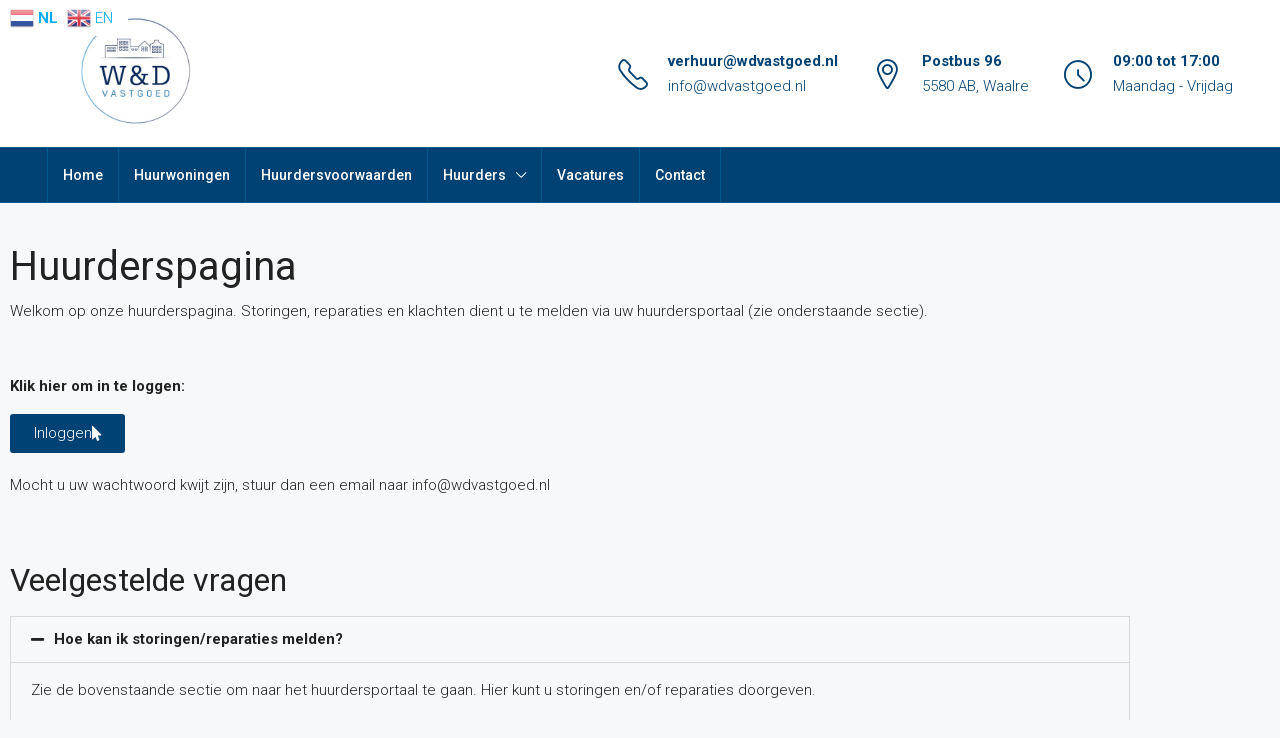

--- FILE ---
content_type: text/html; charset=UTF-8
request_url: https://wdvastgoed.nl/huurders/
body_size: 16271
content:
<!doctype html>
<html dir="ltr" lang="nl-NL" prefix="og: https://ogp.me/ns#">
<head>
	<meta charset="UTF-8" />
	<meta name="viewport" content="width=device-width, initial-scale=1.0" />
	<link rel="profile" href="https://gmpg.org/xfn/11" />
    <meta name="format-detection" content="telephone=no">
	<link media="all" href="https://wdvastgoed.nl/wp-content/cache/autoptimize/css/autoptimize_522ae7926f2b433d51845cf4611a06bc.css" rel="stylesheet"><title>Huurders - W&amp;D Vastgoed</title>
		
	
		<!-- All in One SEO 4.6.4 - aioseo.com -->
		<meta name="description" content="Huurderspagina Welkom op onze huurderspagina. Storingen, reparaties en klachten dient u te melden via uw huurdersportaal (zie onderstaande sectie). Klik hier om in te loggen: Inloggen Mocht u uw wachtwoord kwijt zijn, stuur dan een email naar info@wdvastgoed.nl Veelgestelde vragen Hoe kan ik storingen/reparaties melden? Zie de bovenstaande sectie om naar het huurdersportaal te gaan." />
		<meta name="robots" content="max-image-preview:large" />
		<link rel="canonical" href="https://wdvastgoed.nl/huurders/" />
		<meta name="generator" content="All in One SEO (AIOSEO) 4.6.4" />
		<meta property="og:locale" content="nl_NL" />
		<meta property="og:site_name" content="W&amp;D Vastgoed - Uw huurpartner in Noord-Brabant" />
		<meta property="og:type" content="article" />
		<meta property="og:title" content="Huurders - W&amp;D Vastgoed" />
		<meta property="og:description" content="Huurderspagina Welkom op onze huurderspagina. Storingen, reparaties en klachten dient u te melden via uw huurdersportaal (zie onderstaande sectie). Klik hier om in te loggen: Inloggen Mocht u uw wachtwoord kwijt zijn, stuur dan een email naar info@wdvastgoed.nl Veelgestelde vragen Hoe kan ik storingen/reparaties melden? Zie de bovenstaande sectie om naar het huurdersportaal te gaan." />
		<meta property="og:url" content="https://wdvastgoed.nl/huurders/" />
		<meta property="article:published_time" content="2024-10-01T19:24:55+00:00" />
		<meta property="article:modified_time" content="2024-11-15T10:10:52+00:00" />
		<meta name="twitter:card" content="summary_large_image" />
		<meta name="twitter:title" content="Huurders - W&amp;D Vastgoed" />
		<meta name="twitter:description" content="Huurderspagina Welkom op onze huurderspagina. Storingen, reparaties en klachten dient u te melden via uw huurdersportaal (zie onderstaande sectie). Klik hier om in te loggen: Inloggen Mocht u uw wachtwoord kwijt zijn, stuur dan een email naar info@wdvastgoed.nl Veelgestelde vragen Hoe kan ik storingen/reparaties melden? Zie de bovenstaande sectie om naar het huurdersportaal te gaan." />
		<script type="application/ld+json" class="aioseo-schema">
			{"@context":"https:\/\/schema.org","@graph":[{"@type":"BreadcrumbList","@id":"https:\/\/wdvastgoed.nl\/huurders\/#breadcrumblist","itemListElement":[{"@type":"ListItem","@id":"https:\/\/wdvastgoed.nl\/#listItem","position":1,"name":"Home","item":"https:\/\/wdvastgoed.nl\/","nextItem":"https:\/\/wdvastgoed.nl\/huurders\/#listItem"},{"@type":"ListItem","@id":"https:\/\/wdvastgoed.nl\/huurders\/#listItem","position":2,"name":"Huurders","previousItem":"https:\/\/wdvastgoed.nl\/#listItem"}]},{"@type":"Organization","@id":"https:\/\/wdvastgoed.nl\/#organization","name":"W&D Vastgoed","description":"Uw huurpartner in Noord-Brabant","url":"https:\/\/wdvastgoed.nl\/"},{"@type":"WebPage","@id":"https:\/\/wdvastgoed.nl\/huurders\/#webpage","url":"https:\/\/wdvastgoed.nl\/huurders\/","name":"Huurders - W&D Vastgoed","description":"Huurderspagina Welkom op onze huurderspagina. Storingen, reparaties en klachten dient u te melden via uw huurdersportaal (zie onderstaande sectie). Klik hier om in te loggen: Inloggen Mocht u uw wachtwoord kwijt zijn, stuur dan een email naar info@wdvastgoed.nl Veelgestelde vragen Hoe kan ik storingen\/reparaties melden? Zie de bovenstaande sectie om naar het huurdersportaal te gaan.","inLanguage":"nl-NL","isPartOf":{"@id":"https:\/\/wdvastgoed.nl\/#website"},"breadcrumb":{"@id":"https:\/\/wdvastgoed.nl\/huurders\/#breadcrumblist"},"datePublished":"2024-10-01T19:24:55+00:00","dateModified":"2024-11-15T10:10:52+00:00"},{"@type":"WebSite","@id":"https:\/\/wdvastgoed.nl\/#website","url":"https:\/\/wdvastgoed.nl\/","name":"W&D Vastgoed","description":"Uw huurpartner in Noord-Brabant","inLanguage":"nl-NL","publisher":{"@id":"https:\/\/wdvastgoed.nl\/#organization"}}]}
		</script>
		<!-- All in One SEO -->

<link rel='dns-prefetch' href='//fonts.googleapis.com' />
<link rel='preconnect' href='https://fonts.gstatic.com' crossorigin />
<link rel="alternate" type="application/rss+xml" title="W&amp;D Vastgoed &raquo; feed" href="https://wdvastgoed.nl/feed/" />
<link rel="alternate" type="application/rss+xml" title="W&amp;D Vastgoed &raquo; reacties feed" href="https://wdvastgoed.nl/comments/feed/" />
<link rel="alternate" title="oEmbed (JSON)" type="application/json+oembed" href="https://wdvastgoed.nl/wp-json/oembed/1.0/embed?url=https%3A%2F%2Fwdvastgoed.nl%2Fhuurders%2F" />
<link rel="alternate" title="oEmbed (XML)" type="text/xml+oembed" href="https://wdvastgoed.nl/wp-json/oembed/1.0/embed?url=https%3A%2F%2Fwdvastgoed.nl%2Fhuurders%2F&#038;format=xml" />
		<!-- This site uses the Google Analytics by MonsterInsights plugin v8.27.0 - Using Analytics tracking - https://www.monsterinsights.com/ -->
		<!-- Opmerking: MonsterInsights is momenteel niet geconfigureerd op deze site. De site eigenaar moet authenticeren met Google Analytics in de MonsterInsights instellingen scherm. -->
					<!-- No tracking code set -->
				<!-- / Google Analytics by MonsterInsights -->
		






<link rel='stylesheet' id='elementor-post-5-css' href='https://wdvastgoed.nl/wp-content/cache/autoptimize/css/autoptimize_single_cb360efa0e8203988bbbcb7bae553943.css?ver=1768284122' type='text/css' media='all' />



<link rel='stylesheet' id='elementor-post-17503-css' href='https://wdvastgoed.nl/wp-content/cache/autoptimize/css/autoptimize_single_b36007763878858e8c70972cb3832ae4.css?ver=1768286565' type='text/css' media='all' />












<link rel="preload" as="style" href="https://fonts.googleapis.com/css?family=Roboto:100,300,400,500,700,900,100italic,300italic,400italic,500italic,700italic,900italic&#038;display=swap&#038;ver=1767955931" /><link rel="stylesheet" href="https://fonts.googleapis.com/css?family=Roboto:100,300,400,500,700,900,100italic,300italic,400italic,500italic,700italic,900italic&#038;display=swap&#038;ver=1767955931" media="print" onload="this.media='all'"><noscript><link rel="stylesheet" href="https://fonts.googleapis.com/css?family=Roboto:100,300,400,500,700,900,100italic,300italic,400italic,500italic,700italic,900italic&#038;display=swap&#038;ver=1767955931" /></noscript><link rel='stylesheet' id='elementor-gf-roboto-css' href='https://fonts.googleapis.com/css?family=Roboto:100,100italic,200,200italic,300,300italic,400,400italic,500,500italic,600,600italic,700,700italic,800,800italic,900,900italic&#038;display=auto' type='text/css' media='all' />
<link rel='stylesheet' id='elementor-gf-robotoslab-css' href='https://fonts.googleapis.com/css?family=Roboto+Slab:100,100italic,200,200italic,300,300italic,400,400italic,500,500italic,600,600italic,700,700italic,800,800italic,900,900italic&#038;display=auto' type='text/css' media='all' />


<script type="text/javascript" id="houzez-maps-callback-js-after">
/* <![CDATA[ */
window.houzezMapCallback = function() { 
            if (window.jQuery) {
                jQuery(document).ready(function($) {
                    if (window.houzez && window.houzez.Maps) {
                        // Initialize Maps module
                        if ($("#houzez-properties-map").length > 0 || $("input[name=\"search_location\"]").length > 0) {
                            window.houzez.Maps.init();
                        }
                        // Initialize SinglePropertyMap
                        if ( ($("#houzez-single-listing-map").length > 0 || $("#houzez-single-listing-map-address").length > 0 || $("#houzez-single-listing-map-elementor").length > 0) && window.houzez.SinglePropertyMap) {
                            window.houzez.SinglePropertyMap.loadMapFromDOM();
                        }
                        // Initialize SingleAgentMap
                        if ($("#houzez-agent-sidebar-map").length > 0 && window.houzez.SingleAgentMap) {
                            window.houzez.SingleAgentMap.init();
                        }
                        // Initialize SinglePropertyOverviewMap
                        if ($("#houzez-overview-listing-map").length > 0 && window.houzez.SinglePropertyOverviewMap) {
                            window.houzez.SinglePropertyOverviewMap.init();
                        }
                    }
                });
            }
        };
//# sourceURL=houzez-maps-callback-js-after
/* ]]> */
</script>
<script type="text/javascript" src="https://wdvastgoed.nl/wp-includes/js/jquery/jquery.min.js?ver=3.7.1" id="jquery-core-js"></script>




<link rel="https://api.w.org/" href="https://wdvastgoed.nl/wp-json/" /><link rel="alternate" title="JSON" type="application/json" href="https://wdvastgoed.nl/wp-json/wp/v2/pages/17503" /><link rel="EditURI" type="application/rsd+xml" title="RSD" href="https://wdvastgoed.nl/xmlrpc.php?rsd" />
<meta name="generator" content="WordPress 6.9" />
<link rel='shortlink' href='https://wdvastgoed.nl/?p=17503' />
<meta name="generator" content="Redux 4.5.10" /><script async src="https://pagead2.googlesyndication.com/pagead/js/adsbygoogle.js?client=ca-pub-3808020484285585" crossorigin="anonymous"></script><script async src="https://pagead2.googlesyndication.com/pagead/js/adsbygoogle.js?client=ca-pub-3808020484285585" crossorigin="anonymous"></script><link rel="preconnect" href="https://fonts.googleapis.com">
<link rel="preconnect" href="https://fonts.gstatic.com/" crossorigin>
<meta name="generator" content="Powered by Slider Revolution 6.7.12 - responsive, Mobile-Friendly Slider Plugin for WordPress with comfortable drag and drop interface." />

        <script type="text/javascript">
            var jQueryMigrateHelperHasSentDowngrade = false;

			window.onerror = function( msg, url, line, col, error ) {
				// Break out early, do not processing if a downgrade reqeust was already sent.
				if ( jQueryMigrateHelperHasSentDowngrade ) {
					return true;
                }

				var xhr = new XMLHttpRequest();
				var nonce = '60a7305c94';
				var jQueryFunctions = [
					'andSelf',
					'browser',
					'live',
					'boxModel',
					'support.boxModel',
					'size',
					'swap',
					'clean',
					'sub',
                ];
				var match_pattern = /\)\.(.+?) is not a function/;
                var erroredFunction = msg.match( match_pattern );

                // If there was no matching functions, do not try to downgrade.
                if ( null === erroredFunction || typeof erroredFunction !== 'object' || typeof erroredFunction[1] === "undefined" || -1 === jQueryFunctions.indexOf( erroredFunction[1] ) ) {
                    return true;
                }

                // Set that we've now attempted a downgrade request.
                jQueryMigrateHelperHasSentDowngrade = true;

				xhr.open( 'POST', 'https://wdvastgoed.nl/wp-admin/admin-ajax.php' );
				xhr.setRequestHeader( 'Content-Type', 'application/x-www-form-urlencoded' );
				xhr.onload = function () {
					var response,
                        reload = false;

					if ( 200 === xhr.status ) {
                        try {
                        	response = JSON.parse( xhr.response );

                        	reload = response.data.reload;
                        } catch ( e ) {
                        	reload = false;
                        }
                    }

					// Automatically reload the page if a deprecation caused an automatic downgrade, ensure visitors get the best possible experience.
					if ( reload ) {
						location.reload();
                    }
				};

				xhr.send( encodeURI( 'action=jquery-migrate-downgrade-version&_wpnonce=' + nonce ) );

				// Suppress error alerts in older browsers
				return true;
			}
        </script>

				<script>
			( function() {
				window.onpageshow = function( event ) {
					// Defined window.wpforms means that a form exists on a page.
					// If so and back/forward button has been clicked,
					// force reload a page to prevent the submit button state stuck.
					if ( typeof window.wpforms !== 'undefined' && event.persisted ) {
						window.location.reload();
					}
				};
			}() );
		</script>
		<!-- Favicon --><link rel="shortcut icon" href="https://wdvastgoed.nl/wp-content/uploads/2021/11/wdfavicon2.jpg"><script async
    src="https://maps.googleapis.com/maps/api/js?key=AIzaSyC5iSM3g6-ti2hNtANDJcxwL5gN3I3gZAE&callback=initMap">
</script><meta name="generator" content="Elementor 3.34.1; features: additional_custom_breakpoints; settings: css_print_method-external, google_font-enabled, font_display-auto">
			
			
</head>

<body data-rsssl=1 class="wp-singular page-template page-template-template page-template-template-homepage page-template-templatetemplate-homepage-php page page-id-17503 wp-theme-houzez wp-child-theme-houzez-child houzez-theme houzez-footer-position transparent-no houzez-header-none elementor-default elementor-kit-5 elementor-page elementor-page-17503">


<main id="main-wrap" class="main-wrap main-wrap-js" role="main">

	
<header class="header-main-wrap " role="banner">
    <div class="header-desktop header-v2">
    <div class="header-top">
        <div class="container">
            <div class="header-inner-wrap">
                <div class="navbar d-flex align-items-center">
                    

	<div class="logo logo-desktop">
		<a href="https://wdvastgoed.nl/">
							<img src="https://wdvastgoed.nl/wp-content/uploads/2021/11/logo-WD-Vastgoed-met-dikkere-rand500x400.jpg" height="140" width="180" alt="logo">
					</a>
	</div>
                    
<div class="header-contact-wrap navbar-expand-lg d-flex align-items-center justify-content-between">
	
	
				<!-- Phone and Email Contact Information -->
		<div class="header-contact header-contact-1 d-flex align-items-center flex-fill">
			<div class="header-contact-left">
				<i class="houzez-icon icon-phone ms-1"></i>
			</div><!-- header-contact-left -->
			<div class="header-contact-right">
								<div>
					<a href="tel://verhuur@wdvastgoed.nl">verhuur@wdvastgoed.nl</a>
				</div>
												<div>
					<a href="mailto:info@wdvastgoed.nl">info@wdvastgoed.nl</a>
				</div>
							</div><!-- .header-contact-right -->
		</div><!-- .header-contact -->
		
				<!-- Address Information -->
		<div class="header-contact header-contact-2 d-flex align-items-center flex-fill">
			<div class="header-contact-left">
				<i class="houzez-icon icon-pin ms-1"></i>
			</div><!-- header-contact-left -->
			<div class="header-contact-right">
								<div>
					Postbus 96				</div>
												<div>
					5580 AB, Waalre				</div>
							</div><!-- .header-contact-right -->
		</div><!-- .header-contact -->
		
				<!-- Business Hours Information -->
		<div class="header-contact header-contact-3 d-flex align-items-center flex-fill">
			<div class="header-contact-left">
				<i class="houzez-icon icon-time-clock-circle ms-1"></i>
			</div><!-- header-contact-left -->
			<div class="header-contact-right">
								<div>
					09:00 tot 17:00				</div>
												<div>
					Maandag - Vrijdag				</div>
							</div><!-- .header-contact-right -->
		</div><!-- .header-contact -->
		
	
	<!-- Social Icons -->
	<div class="header-contact header-contact-4 d-flex align-items-center">
			</div><!-- .header-contact -->
</div><!-- .header-contact-wrap -->


                </div><!-- navbar -->
            </div>
        </div>
    </div><!-- .header-top -->
    <div id="header-section" class="header-bottom" data-sticky="0">
        <div class="container">
            <div class="header-inner-wrap">
                <div class="navbar d-flex flex-row align-items-center h-100">
                    <nav class="main-nav navbar-expand-lg flex-grow-1 on-hover-menu with-angle-icon h-100" role="navigation" aria-label="Main Navigation">
                        <ul id="main-nav" class="navbar-nav h-100 "><li id="menu-item-17410" class="menu-item menu-item-type-post_type menu-item-object-page menu-item-home nav-item menu-item-17410 menu-item-design-"><a  class="nav-link " href="https://wdvastgoed.nl/">Home</a> </li>
<li id="menu-item-72" class="menu-item menu-item-type-post_type menu-item-object-page nav-item menu-item-72 menu-item-design-"><a  class="nav-link " href="https://wdvastgoed.nl/huurwoningen/">Huurwoningen</a> </li>
<li id="menu-item-17666" class="menu-item menu-item-type-post_type menu-item-object-page nav-item menu-item-17666 menu-item-design-"><a  class="nav-link " href="https://wdvastgoed.nl/huurdersvoorwaarden/">Huurdersvoorwaarden</a> </li>
<li id="menu-item-17412" class="menu-item menu-item-type-custom menu-item-object-custom current-menu-item current-menu-ancestor current-menu-parent menu-item-has-children nav-item menu-item-17412 menu-item-design- dropdown"><a  class="nav-link dropdown-toggle" href="/huurders">Huurders</a> 
<ul class="dropdown-menu">
	<li id="menu-item-17411" class="menu-item menu-item-type-custom menu-item-object-custom current-menu-item nav-item menu-item-17411"><a  class="dropdown-item " href="/huurders#huurdersportaal">Huurdersportaal</a> </li>
	<li id="menu-item-17668" class="menu-item menu-item-type-custom menu-item-object-custom current-menu-item nav-item menu-item-17668"><a  class="dropdown-item " href="/huurders#veelgestelde-vragen">Veelgestelde vragen</a> </li>
	<li id="menu-item-17667" class="menu-item menu-item-type-post_type menu-item-object-page nav-item menu-item-17667"><a  class="dropdown-item " href="https://wdvastgoed.nl/huurdersreglement/">Huurdersreglement</a> </li>
</ul>
</li>
<li id="menu-item-18475" class="menu-item menu-item-type-post_type menu-item-object-page nav-item menu-item-18475 menu-item-design-"><a  class="nav-link " href="https://wdvastgoed.nl/vacatures/">Vacatures</a> </li>
<li id="menu-item-16944" class="menu-item menu-item-type-post_type menu-item-object-page nav-item menu-item-16944 menu-item-design-"><a  class="nav-link " href="https://wdvastgoed.nl/contact/">Contact</a> </li>
</ul>	                    </nav><!-- main-nav -->
                    
<div class="login-register on-hover-menu">
	<ul class="login-register-nav dropdown d-flex align-items-center" role="menubar">

				
			</ul>
</div>                </div><!-- navbar -->
            </div>
        </div>
    </div><!-- .header-bottom -->
</div><!-- .header-v2 -->

<div class="header-v2 header-v2-mobile">
    
<div class="header-contact-wrap navbar-expand-lg d-flex align-items-center justify-content-between">
	
	
				<!-- Phone and Email Contact Information -->
		<div class="header-contact header-contact-1 d-flex align-items-center flex-fill">
			<div class="header-contact-left">
				<i class="houzez-icon icon-phone ms-1"></i>
			</div><!-- header-contact-left -->
			<div class="header-contact-right">
								<div>
					<a href="tel://verhuur@wdvastgoed.nl">verhuur@wdvastgoed.nl</a>
				</div>
												<div>
					<a href="mailto:info@wdvastgoed.nl">info@wdvastgoed.nl</a>
				</div>
							</div><!-- .header-contact-right -->
		</div><!-- .header-contact -->
		
				<!-- Address Information -->
		<div class="header-contact header-contact-2 d-flex align-items-center flex-fill">
			<div class="header-contact-left">
				<i class="houzez-icon icon-pin ms-1"></i>
			</div><!-- header-contact-left -->
			<div class="header-contact-right">
								<div>
					Postbus 96				</div>
												<div>
					5580 AB, Waalre				</div>
							</div><!-- .header-contact-right -->
		</div><!-- .header-contact -->
		
				<!-- Business Hours Information -->
		<div class="header-contact header-contact-3 d-flex align-items-center flex-fill">
			<div class="header-contact-left">
				<i class="houzez-icon icon-time-clock-circle ms-1"></i>
			</div><!-- header-contact-left -->
			<div class="header-contact-right">
								<div>
					09:00 tot 17:00				</div>
												<div>
					Maandag - Vrijdag				</div>
							</div><!-- .header-contact-right -->
		</div><!-- .header-contact -->
		
	
	<!-- Social Icons -->
	<div class="header-contact header-contact-4 d-flex align-items-center">
			</div><!-- .header-contact -->
</div><!-- .header-contact-wrap -->


    
</div><!-- header-v2-mobile --><div id="header-mobile" class="header-mobile d-flex align-items-center" data-sticky="0">
	<div class="header-mobile-left">
		<button class="btn toggle-button-left" data-bs-toggle="offcanvas" data-bs-target="#hz-offcanvas-mobile-menu" aria-controls="hz-offcanvas-mobile-menu">
			<i class="houzez-icon icon-navigation-menu"></i>
		</button><!-- toggle-button-left -->	
	</div><!-- .header-mobile-left -->
	<div class="header-mobile-center flex-grow-1">
		<div class="logo logo-mobile">
	<a href="https://wdvastgoed.nl/">
	    	       <img src="https://wdvastgoed.nl/wp-content/uploads/2021/12/logo-WD-Vastgoed-met-dikkere-rand-wit-cirkel-1.png" height="130" width="150" alt="Mobile logo">
	    	</a>
</div>	</div>
	<div class="header-mobile-right">
			</div><!-- .header-mobile-right -->
</div><!-- header-mobile --></header><!-- .header-main-wrap -->
<nav class="nav-mobile" role="navigation">
	<div class="main-nav navbar" id="nav-mobile">
		<div class="offcanvas offcanvas-start offcanvas-mobile-menu" tabindex="-1" id="hz-offcanvas-mobile-menu" aria-labelledby="hz-offcanvas-mobile-menu-label">
			<div class="offcanvas-header">
				<div class="offcanvas-title fs-6" id="hz-offcanvas-mobile-menu-label">Menu</div>
				<button type="button" class="btn-close" data-bs-dismiss="offcanvas">
				<i class="houzez-icon icon-close"></i>
				</button>
			</div>
			<div class="offcanvas-mobile-menu-body">
				<ul id="mobile-main-nav" class="navbar-nav mobile-navbar-nav"><li  class="nav-item menu-item menu-item-type-post_type menu-item-object-page menu-item-home "><a  class="nav-link " href="https://wdvastgoed.nl/">Home</a> </li>
<li  class="nav-item menu-item menu-item-type-post_type menu-item-object-page "><a  class="nav-link " href="https://wdvastgoed.nl/huurwoningen/">Huurwoningen</a> </li>
<li  class="nav-item menu-item menu-item-type-post_type menu-item-object-page "><a  class="nav-link " href="https://wdvastgoed.nl/huurdersvoorwaarden/">Huurdersvoorwaarden</a> </li>
<li  class="nav-item menu-item menu-item-type-custom menu-item-object-custom current-menu-item current-menu-ancestor current-menu-parent menu-item-has-children dropdown"><a  class="nav-link " href="/huurders">Huurders</a> <span class="nav-mobile-trigger dropdown-toggle" data-bs-toggle="dropdown" data-bs-auto-close="outside">
                <i class="houzez-icon arrow-down-1"></i>
            </span>
<ul class="dropdown-menu">
<li  class="nav-item menu-item menu-item-type-custom menu-item-object-custom current-menu-item "><a  class="dropdown-item " href="/huurders#huurdersportaal">Huurdersportaal</a> </li>
<li  class="nav-item menu-item menu-item-type-custom menu-item-object-custom current-menu-item "><a  class="dropdown-item " href="/huurders#veelgestelde-vragen">Veelgestelde vragen</a> </li>
<li  class="nav-item menu-item menu-item-type-post_type menu-item-object-page "><a  class="dropdown-item " href="https://wdvastgoed.nl/huurdersreglement/">Huurdersreglement</a> </li>
</ul>
</li>
<li  class="nav-item menu-item menu-item-type-post_type menu-item-object-page "><a  class="nav-link " href="https://wdvastgoed.nl/vacatures/">Vacatures</a> </li>
<li  class="nav-item menu-item menu-item-type-post_type menu-item-object-page "><a  class="nav-link " href="https://wdvastgoed.nl/contact/">Contact</a> </li>
</ul>	
							</div>
		</div>
	</div><!-- main-nav -->
	
<div class="offcanvas offcanvas-end offcanvas-login-register" tabindex="-1" id="hz-offcanvas-login-register" aria-labelledby="hz-offcanvas-login-register-label">
    <div class="offcanvas-header">
        <div class="offcanvas-title fs-6" id="hz-offcanvas-login-register-label">Account</div>
        <button type="button" class="btn-close" data-bs-dismiss="offcanvas">
            <i class="houzez-icon icon-close"></i>
        </button>
    </div>
    <nav class="navi-login-register" id="navi-user">
        
        
            </nav><!-- End of mobile navigation wrapper -->
</div>





    
</nav><!-- nav-mobile -->
<section class="content-wrap">
    		<div data-elementor-type="wp-page" data-elementor-id="17503" class="elementor elementor-17503">
						<section class="elementor-section elementor-top-section elementor-element elementor-element-88e51a3 elementor-section-boxed elementor-section-height-default elementor-section-height-default" data-id="88e51a3" data-element_type="section">
						<div class="elementor-container elementor-column-gap-default">
					<div class="elementor-column elementor-col-100 elementor-top-column elementor-element elementor-element-d96cb4f" data-id="d96cb4f" data-element_type="column">
			<div class="elementor-widget-wrap elementor-element-populated">
						<div class="elementor-element elementor-element-3de5c0d elementor-widget elementor-widget-text-editor" data-id="3de5c0d" data-element_type="widget" data-widget_type="text-editor.default">
				<div class="elementor-widget-container">
									<header class="entry-header"></header><h1>Huurderspagina</h1><div class="entry-content"><div class="projecten-menu">Welkom op onze huurderspagina. Storingen, reparaties en klachten dient u te melden via uw huurdersportaal (zie onderstaande sectie). </div></div>								</div>
				</div>
				<div class="elementor-element elementor-element-1b4c82a elementor-widget elementor-widget-spacer" data-id="1b4c82a" data-element_type="widget" data-widget_type="spacer.default">
				<div class="elementor-widget-container">
							<div class="elementor-spacer">
			<div class="elementor-spacer-inner"></div>
		</div>
						</div>
				</div>
					</div>
		</div>
					</div>
		</section>
				<section class="elementor-section elementor-top-section elementor-element elementor-element-e9a84ea elementor-section-boxed elementor-section-height-default elementor-section-height-default" data-id="e9a84ea" data-element_type="section" id="huurdersportaal">
						<div class="elementor-container elementor-column-gap-default">
					<div class="elementor-column elementor-col-100 elementor-top-column elementor-element elementor-element-e230946" data-id="e230946" data-element_type="column">
			<div class="elementor-widget-wrap elementor-element-populated">
						<div class="elementor-element elementor-element-21e7f59 elementor-widget elementor-widget-text-editor" data-id="21e7f59" data-element_type="widget" data-widget_type="text-editor.default">
				<div class="elementor-widget-container">
									<p><strong>Klik hier om in te loggen:</strong></p>								</div>
				</div>
				<div class="elementor-element elementor-element-e920fe9 elementor-widget elementor-widget-button" data-id="e920fe9" data-element_type="widget" data-widget_type="button.default">
				<div class="elementor-widget-container">
									<div class="elementor-button-wrapper">
					<a class="elementor-button elementor-button-link elementor-size-sm" href="http://wdvastgoed.bloxs.com">
						<span class="elementor-button-content-wrapper">
						<span class="elementor-button-icon">
				<i aria-hidden="true" class="fas fa-mouse-pointer"></i>			</span>
									<span class="elementor-button-text">Inloggen</span>
					</span>
					</a>
				</div>
								</div>
				</div>
				<div class="elementor-element elementor-element-ed11c3a elementor-widget elementor-widget-text-editor" data-id="ed11c3a" data-element_type="widget" data-widget_type="text-editor.default">
				<div class="elementor-widget-container">
									<p>Mocht u uw wachtwoord kwijt zijn, stuur dan een email naar info@wdvastgoed.nl</p>								</div>
				</div>
					</div>
		</div>
					</div>
		</section>
				<section class="elementor-section elementor-top-section elementor-element elementor-element-1a1809f elementor-section-boxed elementor-section-height-default elementor-section-height-default" data-id="1a1809f" data-element_type="section" id="veelgestelde-vragen">
						<div class="elementor-container elementor-column-gap-default">
					<div class="elementor-column elementor-col-100 elementor-top-column elementor-element elementor-element-da2ae5f" data-id="da2ae5f" data-element_type="column">
			<div class="elementor-widget-wrap elementor-element-populated">
						<div class="elementor-element elementor-element-ee2fecc elementor-widget elementor-widget-spacer" data-id="ee2fecc" data-element_type="widget" data-widget_type="spacer.default">
				<div class="elementor-widget-container">
							<div class="elementor-spacer">
			<div class="elementor-spacer-inner"></div>
		</div>
						</div>
				</div>
				<div class="elementor-element elementor-element-cbdb514 elementor-widget elementor-widget-heading" data-id="cbdb514" data-element_type="widget" data-widget_type="heading.default">
				<div class="elementor-widget-container">
					<h2 class="elementor-heading-title elementor-size-default">Veelgestelde vragen</h2>				</div>
				</div>
				<div class="elementor-element elementor-element-f8bdaa7 elementor-widget elementor-widget-accordion" data-id="f8bdaa7" data-element_type="widget" data-widget_type="accordion.default">
				<div class="elementor-widget-container">
							<div class="elementor-accordion">
							<div class="elementor-accordion-item">
					<div id="elementor-tab-title-2601" class="elementor-tab-title" data-tab="1" role="button" aria-controls="elementor-tab-content-2601" aria-expanded="false">
													<span class="elementor-accordion-icon elementor-accordion-icon-left" aria-hidden="true">
															<span class="elementor-accordion-icon-closed"><i class="fas fa-plus"></i></span>
								<span class="elementor-accordion-icon-opened"><i class="fas fa-minus"></i></span>
														</span>
												<a class="elementor-accordion-title" tabindex="0">Hoe kan ik storingen/reparaties melden?</a>
					</div>
					<div id="elementor-tab-content-2601" class="elementor-tab-content elementor-clearfix" data-tab="1" role="region" aria-labelledby="elementor-tab-title-2601"><p>Zie de bovenstaande sectie om naar het huurdersportaal te gaan. Hier kunt u storingen en/of reparaties doorgeven.</p></div>
				</div>
							<div class="elementor-accordion-item">
					<div id="elementor-tab-title-2602" class="elementor-tab-title" data-tab="2" role="button" aria-controls="elementor-tab-content-2602" aria-expanded="false">
													<span class="elementor-accordion-icon elementor-accordion-icon-left" aria-hidden="true">
															<span class="elementor-accordion-icon-closed"><i class="fas fa-plus"></i></span>
								<span class="elementor-accordion-icon-opened"><i class="fas fa-minus"></i></span>
														</span>
												<a class="elementor-accordion-title" tabindex="0">Hoe wijzig ik mijn persoonlijke gegevens? </a>
					</div>
					<div id="elementor-tab-content-2602" class="elementor-tab-content elementor-clearfix" data-tab="2" role="region" aria-labelledby="elementor-tab-title-2602"><p>U kunt hiervoor een melding aanmaken via het huurdersportaal en kiezen voor &#8220;administratief&#8221;.</p></div>
				</div>
							<div class="elementor-accordion-item">
					<div id="elementor-tab-title-2603" class="elementor-tab-title" data-tab="3" role="button" aria-controls="elementor-tab-content-2603" aria-expanded="false">
													<span class="elementor-accordion-icon elementor-accordion-icon-left" aria-hidden="true">
															<span class="elementor-accordion-icon-closed"><i class="fas fa-plus"></i></span>
								<span class="elementor-accordion-icon-opened"><i class="fas fa-minus"></i></span>
														</span>
												<a class="elementor-accordion-title" tabindex="0">Ik ontvang een factuur van Brabant water / factuur zuiveringsheffing, wat nu?</a>
					</div>
					<div id="elementor-tab-content-2603" class="elementor-tab-content elementor-clearfix" data-tab="3" role="region" aria-labelledby="elementor-tab-title-2603"><p>Alle kosten, belastingen en heffingen die samenhangen met het feitelijk gebruik van het gehuurde komen voor rekening van huurder. Dit betreft onder meer de rioolrechten, afvalstoffenheffingen en waterschapslasten. Indien u een voorschot betaald voor gas, water en elektra is dit enkel voor het verbruik van water. De Waterschapslasten betaald u rechtstreeks aan Brabant Water.</p></div>
				</div>
							<div class="elementor-accordion-item">
					<div id="elementor-tab-title-2604" class="elementor-tab-title" data-tab="4" role="button" aria-controls="elementor-tab-content-2604" aria-expanded="false">
													<span class="elementor-accordion-icon elementor-accordion-icon-left" aria-hidden="true">
															<span class="elementor-accordion-icon-closed"><i class="fas fa-plus"></i></span>
								<span class="elementor-accordion-icon-opened"><i class="fas fa-minus"></i></span>
														</span>
												<a class="elementor-accordion-title" tabindex="0">Ik ontvang een factuur Gemeentelijke belastingen, wat nu?</a>
					</div>
					<div id="elementor-tab-content-2604" class="elementor-tab-content elementor-clearfix" data-tab="4" role="region" aria-labelledby="elementor-tab-title-2604"><p>Alle kosten, belastingen en heffingen die samenhangen met het feitelijk gebruik van het gehuurde komen voor rekening van huurder. Dit betreft onder meer de rioolrechten, afvalstoffenheffingen en waterschapslasten. U dient deze factuur rechtstreeks te betalen aan de Gemeente.</p></div>
				</div>
							<div class="elementor-accordion-item">
					<div id="elementor-tab-title-2605" class="elementor-tab-title" data-tab="5" role="button" aria-controls="elementor-tab-content-2605" aria-expanded="false">
													<span class="elementor-accordion-icon elementor-accordion-icon-left" aria-hidden="true">
															<span class="elementor-accordion-icon-closed"><i class="fas fa-plus"></i></span>
								<span class="elementor-accordion-icon-opened"><i class="fas fa-minus"></i></span>
														</span>
												<a class="elementor-accordion-title" tabindex="0">Hoe en wat afval?</a>
					</div>
					<div id="elementor-tab-content-2605" class="elementor-tab-content elementor-clearfix" data-tab="5" role="region" aria-labelledby="elementor-tab-title-2605"><p>Gooi uw vuilnis direct in de daarvoor bestemde vuilcontainer. Laat het niet in de algemene ruimte staan. Het is belangrijk afval goed te scheiden en papier goed klein te maken, zodat er voldoende ruimte in de container is.</p>
<p>Grof vuil dient u zelf weg te brengen naar de Milieustraat.</p>
<p>Wij vinden het belangrijk om zo goed mogelijk bij te dragen aan de duurzame mogelijkheden die elke gemeente biedt ten opzichte van afvalverweking / recycling . Raadpleeg de website van uw gemeente om de mogelijkheden voor u te bekijken, zodat u hierbij ook uw verantwoordelijkheid in kan nemen. </p>
<p>Via onderstaande link kunt u uw afvalkalender downloaden.</p>
<p><a href="https://www.mijnafvalwijzer.nl/">https://www.mijnafvalwijzer.nl/</a></p></div>
				</div>
							<div class="elementor-accordion-item">
					<div id="elementor-tab-title-2606" class="elementor-tab-title" data-tab="6" role="button" aria-controls="elementor-tab-content-2606" aria-expanded="false">
													<span class="elementor-accordion-icon elementor-accordion-icon-left" aria-hidden="true">
															<span class="elementor-accordion-icon-closed"><i class="fas fa-plus"></i></span>
								<span class="elementor-accordion-icon-opened"><i class="fas fa-minus"></i></span>
														</span>
												<a class="elementor-accordion-title" tabindex="0">Hoe moet ik mijn huurwoning opzeggen?</a>
					</div>
					<div id="elementor-tab-content-2606" class="elementor-tab-content elementor-clearfix" data-tab="6" role="region" aria-labelledby="elementor-tab-title-2606"><p>U kunt uw huurwoning opzeggen doormiddel van een melding in uw huurdersportaal. Kies hierbij de categorie &#8216;beëindiging huurovereenkomst.&#8217; Het opzegtermijn staat vermeld in uw huurovereenkomst. Deze vindt u in uw huurdersportaal onder de tabblad &#8216;uw informatie.&#8217;</p></div>
				</div>
							<div class="elementor-accordion-item">
					<div id="elementor-tab-title-2607" class="elementor-tab-title" data-tab="7" role="button" aria-controls="elementor-tab-content-2607" aria-expanded="false">
													<span class="elementor-accordion-icon elementor-accordion-icon-left" aria-hidden="true">
															<span class="elementor-accordion-icon-closed"><i class="fas fa-plus"></i></span>
								<span class="elementor-accordion-icon-opened"><i class="fas fa-minus"></i></span>
														</span>
												<a class="elementor-accordion-title" tabindex="0">Mag ik zelf een nieuwe huurder aandragen voor mijn huurwoning?</a>
					</div>
					<div id="elementor-tab-content-2607" class="elementor-tab-content elementor-clearfix" data-tab="7" role="region" aria-labelledby="elementor-tab-title-2607"><p>Het is mogelijk om zelf een nieuwe huurder aan te dragen als u uw huurwoning gaat verlaten. Geïnteresseerden in de woning mogen een email sturen naar verhuur@wdvastgoed.nl, met daarin een motivatie en de volgende documenten:</p>
<ul>
<li> Kopie ID kaart</li>
<li> Kopie arbeidsovereenkomst</li>
<li> 3 recente loonstroken</li>
</ul>
<p>Er kan dan beoordeeld worden of zij een geschikte kandidaat zijn voor de woning. Voor meer informatie over de toewijzingscriteria verwijzen wij u door naar het tabblad &#8216;huurdersvoorwaarden&#8217; bovenaan de pagina. Wij kunnen geen garantie bieden dat de kandidaat die is aangedragen de woning kan gaan huren.</p></div>
				</div>
							<div class="elementor-accordion-item">
					<div id="elementor-tab-title-2608" class="elementor-tab-title" data-tab="8" role="button" aria-controls="elementor-tab-content-2608" aria-expanded="false">
													<span class="elementor-accordion-icon elementor-accordion-icon-left" aria-hidden="true">
															<span class="elementor-accordion-icon-closed"><i class="fas fa-plus"></i></span>
								<span class="elementor-accordion-icon-opened"><i class="fas fa-minus"></i></span>
														</span>
												<a class="elementor-accordion-title" tabindex="0">Aan welke voorwaarden moet ik voldoen om een woning te kunnen huren? </a>
					</div>
					<div id="elementor-tab-content-2608" class="elementor-tab-content elementor-clearfix" data-tab="8" role="region" aria-labelledby="elementor-tab-title-2608"><p>Voor alle informatie over de toewijzingscriteria voor het huren van een woning verwijzen wij u door naar het tabblad &#8216;huurdersvoorwaarden&#8217; bovenaan deze pagina. </p></div>
				</div>
							<div class="elementor-accordion-item">
					<div id="elementor-tab-title-2609" class="elementor-tab-title" data-tab="9" role="button" aria-controls="elementor-tab-content-2609" aria-expanded="false">
													<span class="elementor-accordion-icon elementor-accordion-icon-left" aria-hidden="true">
															<span class="elementor-accordion-icon-closed"><i class="fas fa-plus"></i></span>
								<span class="elementor-accordion-icon-opened"><i class="fas fa-minus"></i></span>
														</span>
												<a class="elementor-accordion-title" tabindex="0">Ik wil gaan samenwonen?</a>
					</div>
					<div id="elementor-tab-content-2609" class="elementor-tab-content elementor-clearfix" data-tab="9" role="region" aria-labelledby="elementor-tab-title-2609"><p>Denkt u erover na om samen te gaan wonen? U kunt ons een bericht sturen via een melding in uw huurdersportaal om de mogelijkheden met ons te bespreken. </p></div>
				</div>
							<div class="elementor-accordion-item">
					<div id="elementor-tab-title-26010" class="elementor-tab-title" data-tab="10" role="button" aria-controls="elementor-tab-content-26010" aria-expanded="false">
													<span class="elementor-accordion-icon elementor-accordion-icon-left" aria-hidden="true">
															<span class="elementor-accordion-icon-closed"><i class="fas fa-plus"></i></span>
								<span class="elementor-accordion-icon-opened"><i class="fas fa-minus"></i></span>
														</span>
												<a class="elementor-accordion-title" tabindex="0">Zijn huisdieren toegestaan?</a>
					</div>
					<div id="elementor-tab-content-26010" class="elementor-tab-content elementor-clearfix" data-tab="10" role="region" aria-labelledby="elementor-tab-title-26010"><p>Honden / katten en anderen (huis)dieren zijn niet toegestaan in de huurwoningen. </p></div>
				</div>
							<div class="elementor-accordion-item">
					<div id="elementor-tab-title-26011" class="elementor-tab-title" data-tab="11" role="button" aria-controls="elementor-tab-content-26011" aria-expanded="false">
													<span class="elementor-accordion-icon elementor-accordion-icon-left" aria-hidden="true">
															<span class="elementor-accordion-icon-closed"><i class="fas fa-plus"></i></span>
								<span class="elementor-accordion-icon-opened"><i class="fas fa-minus"></i></span>
														</span>
												<a class="elementor-accordion-title" tabindex="0">Hoe vraag ik een verhuurdersverklaring aan?</a>
					</div>
					<div id="elementor-tab-content-26011" class="elementor-tab-content elementor-clearfix" data-tab="11" role="region" aria-labelledby="elementor-tab-title-26011"><p>U kunt een huurdersverklaring aanvragen via een bericht in uw huurdersportaal. Kies hierbij voor de categorie &#8216;verhuurdersverklaring&#8217;.</p></div>
				</div>
							<div class="elementor-accordion-item">
					<div id="elementor-tab-title-26012" class="elementor-tab-title" data-tab="12" role="button" aria-controls="elementor-tab-content-26012" aria-expanded="false">
													<span class="elementor-accordion-icon elementor-accordion-icon-left" aria-hidden="true">
															<span class="elementor-accordion-icon-closed"><i class="fas fa-plus"></i></span>
								<span class="elementor-accordion-icon-opened"><i class="fas fa-minus"></i></span>
														</span>
												<a class="elementor-accordion-title" tabindex="0">Compensatie energiekosten</a>
					</div>
					<div id="elementor-tab-content-26012" class="elementor-tab-content elementor-clearfix" data-tab="12" role="region" aria-labelledby="elementor-tab-title-26012"><p><span style="font-family: Arial, sans-serif; font-size: 10.5pt;">De compensatie energiekosten voor blokaansluiting is waar van toepassing uitbetaald aan de desbetreffende huurders.&nbsp;</span></p>
<p><span style="font-size: 10.5pt; font-family: 'Arial',sans-serif; mso-fareast-font-family: Calibri; mso-fareast-theme-font: minor-latin; mso-ansi-language: NL; mso-fareast-language: NL; mso-bidi-language: AR-SA;"> <!-- [if !supportLineBreakNewLine]--><br><!--[endif]--></span></p></div>
				</div>
								</div>
						</div>
				</div>
					</div>
		</div>
					</div>
		</section>
				</div>
		</section>

</main><!-- .main-wrap start in header.php-->

<footer class="footer-wrap footer-wrap-v1">
	<div class="footer-top-wrap">
	<div class="container">
		<div class="row">
			<div class="col-lg-3 col-md-6 mb-4 mb-lg-0"><div id="houzez_contact-1" class="footer-widget widget widget-wrap mb-4 p-4 widget-contact-us"><div class="widget-header"><h3 class="widget-title mb-4">Contactgegevens</h3></div>
			<div class="widget-body">
				<div class="widget-content">
					<p>Postbus 96, 5580 AB, Waalre<br>
040 80 800 54<br>
<span class="notranslate">Verhuur@wdvastgoed.nl</span></p>
					<ul class="list-unstyled contact-list d-flex flex-column gap-2" role="list">
						
	                    
						
	                    					</ul>
				</div><!-- widget-content -->

				
			</div><!-- widget-body -->
         
	    </div></div><div class="col-lg-3 col-md-6 mb-4 mb-lg-0"><div id="text-2" class="footer-widget widget widget-wrap mb-4 p-4 widget_text"><div class="widget-header"><h3 class="widget-title mb-4">Waar verhuren wij?</h3></div>			<div class="textwidget"><ul>
<li><a href="https://wdvastgoed.nl/eindhoven/">Eindhoven</a></li>
<li><a href="https://wdvastgoed.nl/tilburg/">Tilburg</a></li>
<li><a href="https://wdvastgoed.nl/waalwijk/">Waalwijk</a></li>
<li><a href="https://wdvastgoed.nl/roosendaal/">Roosendaal</a></li>
</ul>
</div>
		</div></div><div class="col-lg-6 col-md-12">      <div id="mailpoet_form-2" class="footer-widget widget widget-wrap mb-4 p-4 widget_mailpoet_form">
  
      <div class="widget-header"><h3 class="widget-title mb-4">Nieuwsbrief</h3></div>
  
  <div class="
    mailpoet_form_popup_overlay
      "></div>
  <div
    id="mailpoet_form_1"
    class="
      mailpoet_form
      mailpoet_form_widget
      mailpoet_form_position_
      mailpoet_form_animation_
    "
      >

    

    <form
      target="_self"
      method="post"
      action="https://wdvastgoed.nl/wp-admin/admin-post.php?action=mailpoet_subscription_form"
      class="mailpoet_form mailpoet_form_form mailpoet_form_widget"
      novalidate
      data-delay=""
      data-exit-intent-enabled=""
      data-font-family=""
      data-cookie-expiration-time=""
    >
      <input type="hidden" name="data[form_id]" value="1" />
      <input type="hidden" name="token" value="8a007806e6" />
      <input type="hidden" name="api_version" value="v1" />
      <input type="hidden" name="endpoint" value="subscribers" />
      <input type="hidden" name="mailpoet_method" value="subscribe" />

      <label class="mailpoet_hp_email_label" style="display: none !important;">Laat dit veld leeg<input type="email" name="data[email]"/></label><div class='mailpoet_form_columns_container'><div class="mailpoet_form_columns mailpoet_paragraph mailpoet_stack_on_mobile"><div class="mailpoet_form_column"><div class="mailpoet_paragraph "><label for="form_first_name_1" class="mailpoet-screen-reader-text"  data-automation-id="form_first_name_label" >Voornaam <span class="mailpoet_required">*</span></label><input type="text" autocomplete="given-name" class="mailpoet_text" id="form_first_name_1" name="data[form_field_ZmRhZGFjODFlMDQ2X2ZpcnN0X25hbWU=]" title="Voornaam" value="" style="width:100%;box-sizing:border-box;padding:5px;margin: 0 auto 0 0;" data-automation-id="form_first_name"  placeholder="Voornaam *" data-parsley-names='[&quot;Geef een geldige naam op.&quot;,&quot;Adressen in namen zijn niet toegestaan; voeg in plaats daarvan je naam toe.&quot;]' data-parsley-required="true" data-parsley-errors-container=".mailpoet_error_first_name_" data-parsley-required-message="Dit veld is vereist."/></div>
</div>
<div class="mailpoet_form_column"><div class="mailpoet_paragraph "><label for="form_last_name_1" class="mailpoet-screen-reader-text"  data-automation-id="form_last_name_label" >Achternaam <span class="mailpoet_required">*</span></label><input type="text" autocomplete="family-name" class="mailpoet_text" id="form_last_name_1" name="data[form_field_Yzc0NmJmODRkMjRkX2xhc3RfbmFtZQ==]" title="Achternaam" value="" style="width:100%;box-sizing:border-box;padding:5px;margin: 0 auto 0 0;" data-automation-id="form_last_name"  placeholder="Achternaam *" data-parsley-names='[&quot;Geef een geldige naam op.&quot;,&quot;Adressen in namen zijn niet toegestaan; voeg in plaats daarvan je naam toe.&quot;]' data-parsley-required="true" data-parsley-errors-container=".mailpoet_error_last_name_" data-parsley-required-message="Dit veld is vereist."/></div>
</div>
</div></div>
<div class="mailpoet_paragraph "><label for="form_email_1" class="mailpoet-screen-reader-text"  data-automation-id="form_email_label" >E-mailadres <span class="mailpoet_required">*</span></label><input type="email" autocomplete="email" class="mailpoet_text" id="form_email_1" name="data[form_field_YzEwZjYzYTY5YTg2X2VtYWls]" title="E-mailadres" value="" style="width:100%;box-sizing:border-box;padding:5px;margin: 0 auto 0 0;" data-automation-id="form_email"  placeholder="E-mailadres *" data-parsley-required="true" data-parsley-minlength="6" data-parsley-maxlength="150" data-parsley-type-message="Deze waarde moet een geldig e-mailadres zijn." data-parsley-errors-container=".mailpoet_error_email_" data-parsley-required-message="Dit veld is vereist."/></div>
<div class="mailpoet_paragraph verzendknopmailpoetformulier"><input type="submit" class="mailpoet_submit" value="Ontvang het nieuwste woningaanbod" data-automation-id="subscribe-submit-button" style="width:100%;box-sizing:border-box;background-color:#8ed1fc;border-style:solid;border-radius:0px !important;border-width:1px;border-color:#313131;padding:5px;margin: 0 auto 0 0;color:#000000;" /><span class="mailpoet_form_loading"><span class="mailpoet_bounce1"></span><span class="mailpoet_bounce2"></span><span class="mailpoet_bounce3"></span></span></div>

      <div class="mailpoet_message">
        <p class="mailpoet_validate_success"
                style="display:none;"
                >
        </p>
        <p class="mailpoet_validate_error"
                style="display:none;"
                >        </p>
      </div>
    </form>

      </div>

      </div>
  </div>		</div><!-- row -->
	</div><!-- container -->
</div><!-- footer-top-wrap -->
	<div class="footer-bottom-wrap footer-bottom-wrap-v4 pt-4 pb-4">
	<div class="container">
		<div class="d-flex justify-content-between flex-column flex-md-row align-items-center">
							<div class="footer-copyright mb-sm-2">
					<p>&copy; W&D Vastgoed - <a href="https://wdvastgoed.nl/wp-content/uploads/2021/10/Privacyverklaring.pdf" target="_blank">Privacybeleid</a> - <a href="https://sbmr.nl/" target="_blank">Website door SBMR Webdesign</a></p>
				</div>
			
			<div class="footer-logo d-flex justify-content-center mb-sm-4 mt-sm-3">
							</div>

					</div><!-- d-flex -->
	</div><!-- container -->
</div><!-- footer-top-wrap --></footer><div class="back-to-top-wrap">
	<a href="#top" id="scroll-top" class="btn btn-primary houzez-hidden btn-back-to-top">
		<i class="houzez-icon icon-arrow-up-1"></i> 
	</a>
</div><div id="compare-property-panel" class="compare-property-panel compare-property-panel-vertical compare-property-panel-right">
	
	<button class="compare-property-label show-compare-panel" style="display: none;">
		<span class="compare-count compare-label"></span>
		<i class="houzez-icon icon-move-left-right"></i>
	</button>

	<p><strong>Compare listings</strong></p>
	
	<div class="compare-wrap"></div>


	<a href="" class="compare-btn btn btn-primary w-100 mb-2">Vergelijken</a>
	<button class="btn btn-grey-outlined w-100 close-compare-panel">Close</button>
</div><div class="modal fade login-register-form" id="login-register-form" tabindex="-1" aria-labelledby="loginRegisterModal" aria-hidden="true">
    <div class="modal-dialog modal-dialog-centered" role="document">
        <div class="modal-content">
            <div class="modal-header">
                <div class="login-register-tabs">
                    <ul class="nav nav-tabs" id="loginRegisterTabs" role="tablist">
                        <li class="nav-item" role="presentation">
                            <button class="modal-toggle-1 nav-link active" id="login-tab" data-bs-toggle="tab" data-bs-target="#login-form-tab" type="button" role="tab" aria-controls="login-form-tab" aria-selected="true">Log in</button>
                        </li>

                                            </ul>    
                </div>
                <button type="button" class="btn close ms-auto" data-bs-dismiss="modal" aria-label="Close">
                    <span aria-hidden="true">×</span>
                </button>
            </div>
            <div class="modal-body">
                <div class="tab-content" id="loginRegisterTabContent">
                    <div class="tab-pane fade show active login-form-tab" id="login-form-tab" role="tabpanel" aria-labelledby="login-tab">
                        <div id="hz-login-messages" class="hz-social-messages"></div>
<form id="houzez_login_form" method="post">
    <div class="login-form-wrap">
        <div class="form-group">
            <div class="form-group-field username-field">
                <input type="text" class="form-control" name="username" placeholder="Gebruikersnaam of email">
            </div><!-- input-group -->
        </div><!-- form-group -->
        <div class="form-group">
            <div class="form-group-field password-field">
                <input type="password" class="form-control" name="password" autocomplete="on" placeholder="Wachtwoord">
            </div><!-- input-group -->
        </div><!-- form-group -->
    </div><!-- login-form-wrap -->

    
    <div class="form-tools">
        <div class="d-flex">
            <label class="control control--checkbox flex-grow-1">
                <input type="checkbox" name="remember">Onthoud me                <span class="control__indicator"></span>
            </label>
            <a href="#" data-bs-toggle="modal" data-bs-target="#reset-password-form" data-bs-dismiss="modal">Wachtwoord vergeten?</a>
        </div><!-- d-flex -->    
    </div><!-- form-tools -->

    
    
    <input type="hidden" id="houzez_login_security" name="houzez_login_security" value="66afd3b44c" /><input type="hidden" name="_wp_http_referer" value="/huurders/" />    <input type="hidden" name="action" id="login_action" value="houzez_login">
    <input type="hidden" name="redirect_to" value="https://wdvastgoed.bloxs-vastgoed.nl/Login">
    <button id="houzez-login-btn" type="submit" class="btn btn-primary btn-login w-100">
        <span class="houzez-loader-js houzez-hidden spinner-border spinner-border-sm" aria-hidden="true"></span>        Log in        
    </button>
</form>

                    </div><!-- login-form-tab -->
                    <div class="tab-pane fade register-form-tab" id="register-form-tab" role="tabpanel" aria-labelledby="register-tab">
                         <div id="hz-register-messages" class="hz-social-messages"></div>
User registration is disabled for demo purpose.                    </div><!-- register-form-tab -->
                </div><!-- tab-content -->
            </div><!-- modal-body -->
        </div><!-- modal-content -->
    </div><!-- modal-dialog -->
</div><!-- login-register-form --><div class="modal fade reset-password-form" id="reset-password-form" tabindex="-1" role="dialog">
    <div class="modal-dialog" role="document">
        <div class="modal-content">
            <div class="modal-header">
                <div class="modal-title fw-normal">Forgot Password</div>
                <button type="button" class="btn close ms-auto" data-bs-dismiss="modal" aria-label="Close">
                    <span aria-hidden="true">×</span>
                </button>
            </div><!-- modal-header -->
            <div class="modal-body">
                <div id="reset_pass_msg"></div>
                <p>Voer uw gebruikersnaam of e-mailadres in. U ontvangt een link om via e-mail een nieuw wachtwoord aan te maken.</p>
                <form id="houzez_forgot_password_form" onsubmit="return false;">
                    <div class="form-group mb-3">
                        <input type="text" class="form-control forgot-password" name="user_login" id="user_login" placeholder="Enter your username or email address">
                    </div>
                    <input type="hidden" id="fave_resetpassword_security" name="fave_resetpassword_security" value="58f7983d24" /><input type="hidden" name="_wp_http_referer" value="/huurders/" />                    <button type="submit" id="houzez_forgetpass" class="btn-reset-password btn btn-primary w-100">
                        <span class="houzez-loader-js houzez-hidden spinner-border spinner-border-sm" aria-hidden="true"></span>                        voorleggen                    </button>
                </form>
            </div><!-- modal-body -->
        </div><!-- modal-content -->
    </div><!-- modal-dialog -->
</div><!-- login-register-form --><div class="property-lightbox">
	<div class="modal fade" id="houzez-listing-lightbox" tabindex="-1" role="dialog" aria-hidden="true">
		<div class="modal-dialog modal-dialog-centered" role="document">
			<div id="hz-listing-model-content" class="modal-content">
			</div><!-- modal-content -->
		</div><!-- modal-dialog -->
	</div><!-- modal -->
</div><!-- property-lightbox --><script type="speculationrules">
{"prefetch":[{"source":"document","where":{"and":[{"href_matches":"/*"},{"not":{"href_matches":["/wp-*.php","/wp-admin/*","/wp-content/uploads/*","/wp-content/*","/wp-content/plugins/*","/wp-content/themes/houzez-child/*","/wp-content/themes/houzez/*","/*\\?(.+)"]}},{"not":{"selector_matches":"a[rel~=\"nofollow\"]"}},{"not":{"selector_matches":".no-prefetch, .no-prefetch a"}}]},"eagerness":"conservative"}]}
</script>
<div class="gtranslate_wrapper" id="gt-wrapper-10390809"></div>			<script>
				const lazyloadRunObserver = () => {
					const lazyloadBackgrounds = document.querySelectorAll( `.e-con.e-parent:not(.e-lazyloaded)` );
					const lazyloadBackgroundObserver = new IntersectionObserver( ( entries ) => {
						entries.forEach( ( entry ) => {
							if ( entry.isIntersecting ) {
								let lazyloadBackground = entry.target;
								if( lazyloadBackground ) {
									lazyloadBackground.classList.add( 'e-lazyloaded' );
								}
								lazyloadBackgroundObserver.unobserve( entry.target );
							}
						});
					}, { rootMargin: '200px 0px 200px 0px' } );
					lazyloadBackgrounds.forEach( ( lazyloadBackground ) => {
						lazyloadBackgroundObserver.observe( lazyloadBackground );
					} );
				};
				const events = [
					'DOMContentLoaded',
					'elementor/lazyload/observe',
				];
				events.forEach( ( event ) => {
					document.addEventListener( event, lazyloadRunObserver );
				} );
			</script>
			



<script type="text/javascript" id="elementor-frontend-js-before">
/* <![CDATA[ */
var elementorFrontendConfig = {"environmentMode":{"edit":false,"wpPreview":false,"isScriptDebug":false},"i18n":{"shareOnFacebook":"Deel via Facebook","shareOnTwitter":"Deel via Twitter","pinIt":"Pin dit","download":"Downloaden","downloadImage":"Download afbeelding","fullscreen":"Volledig scherm","zoom":"Zoom","share":"Delen","playVideo":"Video afspelen","previous":"Vorige","next":"Volgende","close":"Sluiten","a11yCarouselPrevSlideMessage":"Vorige slide","a11yCarouselNextSlideMessage":"Volgende slide","a11yCarouselFirstSlideMessage":"Ga naar de eerste slide","a11yCarouselLastSlideMessage":"Ga naar de laatste slide","a11yCarouselPaginationBulletMessage":"Ga naar slide"},"is_rtl":false,"breakpoints":{"xs":0,"sm":480,"md":768,"lg":1025,"xl":1440,"xxl":1600},"responsive":{"breakpoints":{"mobile":{"label":"Mobiel portret","value":767,"default_value":767,"direction":"max","is_enabled":true},"mobile_extra":{"label":"Mobiel landschap","value":880,"default_value":880,"direction":"max","is_enabled":false},"tablet":{"label":"Tablet portret","value":1024,"default_value":1024,"direction":"max","is_enabled":true},"tablet_extra":{"label":"Tablet landschap","value":1200,"default_value":1200,"direction":"max","is_enabled":false},"laptop":{"label":"Laptop","value":1366,"default_value":1366,"direction":"max","is_enabled":false},"widescreen":{"label":"Breedbeeld","value":2400,"default_value":2400,"direction":"min","is_enabled":false}},"hasCustomBreakpoints":false},"version":"3.34.1","is_static":false,"experimentalFeatures":{"additional_custom_breakpoints":true,"home_screen":true,"global_classes_should_enforce_capabilities":true,"e_variables":true,"cloud-library":true,"e_opt_in_v4_page":true,"e_interactions":true,"import-export-customization":true},"urls":{"assets":"https:\/\/wdvastgoed.nl\/wp-content\/plugins\/elementor\/assets\/","ajaxurl":"https:\/\/wdvastgoed.nl\/wp-admin\/admin-ajax.php","uploadUrl":"https:\/\/wdvastgoed.nl\/wp-content\/uploads"},"nonces":{"floatingButtonsClickTracking":"30857f47b9"},"swiperClass":"swiper","settings":{"page":[],"editorPreferences":[]},"kit":{"active_breakpoints":["viewport_mobile","viewport_tablet"],"global_image_lightbox":"yes","lightbox_enable_counter":"yes","lightbox_enable_fullscreen":"yes","lightbox_enable_zoom":"yes","lightbox_enable_share":"yes","lightbox_title_src":"title","lightbox_description_src":"description"},"post":{"id":17503,"title":"Huurders%20-%20W%26D%20Vastgoed","excerpt":"","featuredImage":false}};
//# sourceURL=elementor-frontend-js-before
/* ]]> */
</script>






<script type="text/javascript" id="houzez-custom-js-extra">
/* <![CDATA[ */
var houzez_vars = {"admin_url":"https://wdvastgoed.nl/wp-admin/","houzez_rtl":"no","mapboxLocale":"nl-NL","mapboxLocaleShort":"nl","user_id":"0","primary_color":"#00aeff","redirect_type":"diff_page","login_redirect":"https://wdvastgoed.bloxs-vastgoed.nl/Login","property_gallery_popup_type":"houzez","wp_is_mobile":"","houzez_is_splash":"","prop_detail_nav":"yes","add_to_favorite_login_required":"0","disable_property_gallery":"1","grid_gallery_behaviour":"on_hover","is_singular_property":"","search_position":"under_nav","login_loading":"Gebruikersgegevens verzenden, een ogenblik geduld ...","not_found":"We hebben geen resultaten gevonden","listings_not_found":"No more listings found","houzez_map_system":"google","for_rent":"te-huur","for_rent_price_slider":"te-huur","search_min_price_range":"500","search_max_price_range":"1750","search_min_price_range_for_rent":"500","search_max_price_range_for_rent":"1750","get_min_price":null,"get_max_price":null,"currency_position":"before","currency_symbol":"\u20ac","decimals":"0","decimal_point_separator":".","thousands_separator":",","is_halfmap":"","houzez_date_language":"","houzez_default_radius":"50","houzez_reCaptcha":"","geo_country_limit":"1","geocomplete_country":"NL","is_edit_property":"","processing_text":"Aan het verwerken ... Even wachten, a.u.b...","halfmap_layout":"","prev_text":"Vorige","next_text":"volgende","auto_load_map_listings":"0","keyword_search_field":"prop_title","keyword_autocomplete":"1","autosearch_text":"Zoeken...","paypal_connecting":"Verbinden met PayPal, Even geduld aub ...","transparent_logo":"","is_transparent":"","is_top_header":"0","simple_logo":"https://wdvastgoed.nl/wp-content/uploads/2021/11/logo-WD-Vastgoed-met-dikkere-rand500x400.jpg","retina_logo":"https://wdvastgoed.nl/wp-content/uploads/2021/11/logo-WD-Vastgoed-met-dikkere-rand500x400.jpg","mobile_logo":"https://wdvastgoed.nl/wp-content/uploads/2021/12/logo-WD-Vastgoed-met-dikkere-rand-wit-cirkel-1.png","retina_logo_mobile":"https://wdvastgoed.nl/wp-content/uploads/2021/12/logo-WD-Vastgoed-met-dikkere-rand-wit-cirkel-1.png","retina_logo_mobile_splash":"https://wdvastgoed.nl/wp-content/uploads/2021/12/logo-WD-Vastgoed-met-dikkere-rand-wit-cirkel-1.png","custom_logo_splash":"https://wdvastgoed.nl/wp-content/uploads/2021/11/logo-WD-Vastgoed-met-dikkere-rand500x400.jpg","retina_logo_splash":"https://wdvastgoed.nl/wp-content/uploads/2021/11/logo-WD-Vastgoed-met-dikkere-rand500x400.jpg","monthly_payment":"Maandelijkse betaling","weekly_payment":"Wekelijkse betaling","bi_weekly_payment":"Tweewekelijkse betaling","current_location":"Current Location","compare_url":"","favorite_url":"","template_thankyou":"https://wdvastgoed.nl/","compare_page_not_found":"Maak een pagina aan met behulp van de sjabloon met vergelijkingskenmerken","compare_limit":"Maximum item compare are 4","compare_add_icon":"","compare_remove_icon":"","add_compare_text":"Add to Compare","remove_compare_text":"Remove from Compare","map_show_all":"Showing all %s listings","map_show_some":"Showing %s of %s listings.","zoom_in_show_more":"Zoom in to see more.","api_mapbox":"","listing_pagination":"_number","is_marker_cluster":"1","g_recaptha_version":"v2","s_country":"","s_state":"","s_city":"","s_areas":"","woo_checkout_url":"","agent_redirection":"","gesture_text_touch":"Use two fingers to move the map","gesture_text_scroll":"Use ctrl + scroll to zoom the map","gesture_text_scrollMac":"Use \u2318 + scroll to zoom the map"};
//# sourceURL=houzez-custom-js-extra
/* ]]> */
</script>

<script type="text/javascript" id="mailpoet_public-js-extra">
/* <![CDATA[ */
var MailPoetForm = {"ajax_url":"https://wdvastgoed.nl/wp-admin/admin-ajax.php","is_rtl":"","ajax_common_error_message":"Een fout deed zich voor bij het uitvoeren van een verzoek, probeer het later nogmaals."};
//# sourceURL=mailpoet_public-js-extra
/* ]]> */
</script>

<script type="text/javascript" id="gt_widget_script_10390809-js-before">
/* <![CDATA[ */
window.gtranslateSettings = /* document.write */ window.gtranslateSettings || {};window.gtranslateSettings['10390809'] = {"default_language":"nl","languages":["nl","en"],"url_structure":"none","native_language_names":1,"flag_style":"3d","flag_size":24,"wrapper_selector":"#gt-wrapper-10390809","alt_flags":[],"horizontal_position":"left","vertical_position":"top","flags_location":"\/wp-content\/plugins\/gtranslate\/flags\/"};
//# sourceURL=gt_widget_script_10390809-js-before
/* ]]> */
</script><script src="https://wdvastgoed.nl/wp-content/cache/autoptimize/js/autoptimize_single_0228b13e6f16ac642600d386b3ef7170.js?ver=6.9" data-no-optimize="1" data-no-minify="1" data-gt-orig-url="/huurders/" data-gt-orig-domain="wdvastgoed.nl" data-gt-widget-id="10390809" defer></script>
<script type="text/javascript" id="wp-util-js-extra">
/* <![CDATA[ */
var _wpUtilSettings = {"ajax":{"url":"/wp-admin/admin-ajax.php"}};
//# sourceURL=wp-util-js-extra
/* ]]> */
</script>

<script type="text/javascript" id="wpforms-elementor-js-extra">
/* <![CDATA[ */
var wpformsElementorVars = {"captcha_provider":"recaptcha","recaptcha_type":"v2"};
//# sourceURL=wpforms-elementor-js-extra
/* ]]> */
</script>

<script id="wp-emoji-settings" type="application/json">
{"baseUrl":"https://s.w.org/images/core/emoji/17.0.2/72x72/","ext":".png","svgUrl":"https://s.w.org/images/core/emoji/17.0.2/svg/","svgExt":".svg","source":{"concatemoji":"https://wdvastgoed.nl/wp-includes/js/wp-emoji-release.min.js?ver=6.9"}}
</script>
<script type="module">
/* <![CDATA[ */
/*! This file is auto-generated */
const a=JSON.parse(document.getElementById("wp-emoji-settings").textContent),o=(window._wpemojiSettings=a,"wpEmojiSettingsSupports"),s=["flag","emoji"];function i(e){try{var t={supportTests:e,timestamp:(new Date).valueOf()};sessionStorage.setItem(o,JSON.stringify(t))}catch(e){}}function c(e,t,n){e.clearRect(0,0,e.canvas.width,e.canvas.height),e.fillText(t,0,0);t=new Uint32Array(e.getImageData(0,0,e.canvas.width,e.canvas.height).data);e.clearRect(0,0,e.canvas.width,e.canvas.height),e.fillText(n,0,0);const a=new Uint32Array(e.getImageData(0,0,e.canvas.width,e.canvas.height).data);return t.every((e,t)=>e===a[t])}function p(e,t){e.clearRect(0,0,e.canvas.width,e.canvas.height),e.fillText(t,0,0);var n=e.getImageData(16,16,1,1);for(let e=0;e<n.data.length;e++)if(0!==n.data[e])return!1;return!0}function u(e,t,n,a){switch(t){case"flag":return n(e,"\ud83c\udff3\ufe0f\u200d\u26a7\ufe0f","\ud83c\udff3\ufe0f\u200b\u26a7\ufe0f")?!1:!n(e,"\ud83c\udde8\ud83c\uddf6","\ud83c\udde8\u200b\ud83c\uddf6")&&!n(e,"\ud83c\udff4\udb40\udc67\udb40\udc62\udb40\udc65\udb40\udc6e\udb40\udc67\udb40\udc7f","\ud83c\udff4\u200b\udb40\udc67\u200b\udb40\udc62\u200b\udb40\udc65\u200b\udb40\udc6e\u200b\udb40\udc67\u200b\udb40\udc7f");case"emoji":return!a(e,"\ud83e\u1fac8")}return!1}function f(e,t,n,a){let r;const o=(r="undefined"!=typeof WorkerGlobalScope&&self instanceof WorkerGlobalScope?new OffscreenCanvas(300,150):document.createElement("canvas")).getContext("2d",{willReadFrequently:!0}),s=(o.textBaseline="top",o.font="600 32px Arial",{});return e.forEach(e=>{s[e]=t(o,e,n,a)}),s}function r(e){var t=document.createElement("script");t.src=e,t.defer=!0,document.head.appendChild(t)}a.supports={everything:!0,everythingExceptFlag:!0},new Promise(t=>{let n=function(){try{var e=JSON.parse(sessionStorage.getItem(o));if("object"==typeof e&&"number"==typeof e.timestamp&&(new Date).valueOf()<e.timestamp+604800&&"object"==typeof e.supportTests)return e.supportTests}catch(e){}return null}();if(!n){if("undefined"!=typeof Worker&&"undefined"!=typeof OffscreenCanvas&&"undefined"!=typeof URL&&URL.createObjectURL&&"undefined"!=typeof Blob)try{var e="postMessage("+f.toString()+"("+[JSON.stringify(s),u.toString(),c.toString(),p.toString()].join(",")+"));",a=new Blob([e],{type:"text/javascript"});const r=new Worker(URL.createObjectURL(a),{name:"wpTestEmojiSupports"});return void(r.onmessage=e=>{i(n=e.data),r.terminate(),t(n)})}catch(e){}i(n=f(s,u,c,p))}t(n)}).then(e=>{for(const n in e)a.supports[n]=e[n],a.supports.everything=a.supports.everything&&a.supports[n],"flag"!==n&&(a.supports.everythingExceptFlag=a.supports.everythingExceptFlag&&a.supports[n]);var t;a.supports.everythingExceptFlag=a.supports.everythingExceptFlag&&!a.supports.flag,a.supports.everything||((t=a.source||{}).concatemoji?r(t.concatemoji):t.wpemoji&&t.twemoji&&(r(t.twemoji),r(t.wpemoji)))});
//# sourceURL=https://wdvastgoed.nl/wp-includes/js/wp-emoji-loader.min.js
/* ]]> */
</script>

<script defer src="https://wdvastgoed.nl/wp-content/cache/autoptimize/js/autoptimize_d969921430ee01a4375e824186faedef.js"></script></body>
</html>


--- FILE ---
content_type: text/html; charset=utf-8
request_url: https://www.google.com/recaptcha/api2/aframe
body_size: 266
content:
<!DOCTYPE HTML><html><head><meta http-equiv="content-type" content="text/html; charset=UTF-8"></head><body><script nonce="1cGt7yCSLyt_-6bMJiPXEg">/** Anti-fraud and anti-abuse applications only. See google.com/recaptcha */ try{var clients={'sodar':'https://pagead2.googlesyndication.com/pagead/sodar?'};window.addEventListener("message",function(a){try{if(a.source===window.parent){var b=JSON.parse(a.data);var c=clients[b['id']];if(c){var d=document.createElement('img');d.src=c+b['params']+'&rc='+(localStorage.getItem("rc::a")?sessionStorage.getItem("rc::b"):"");window.document.body.appendChild(d);sessionStorage.setItem("rc::e",parseInt(sessionStorage.getItem("rc::e")||0)+1);localStorage.setItem("rc::h",'1768960819584');}}}catch(b){}});window.parent.postMessage("_grecaptcha_ready", "*");}catch(b){}</script></body></html>

--- FILE ---
content_type: text/css
request_url: https://wdvastgoed.nl/wp-content/cache/autoptimize/css/autoptimize_single_b36007763878858e8c70972cb3832ae4.css?ver=1768286565
body_size: -109
content:
.elementor-17503 .elementor-element.elementor-element-3de5c0d>.elementor-widget-container{margin:30px 0 0}.elementor-17503 .elementor-element.elementor-element-1b4c82a{--spacer-size:10px}.elementor-17503 .elementor-element.elementor-element-21e7f59>.elementor-widget-container{margin:0 0 -21px}.elementor-17503 .elementor-element.elementor-element-e920fe9 .elementor-button{background-color:#004274}.elementor-17503 .elementor-element.elementor-element-e920fe9 .elementor-button-content-wrapper{flex-direction:row-reverse}.elementor-17503 .elementor-element.elementor-element-e920fe9 .elementor-button .elementor-button-content-wrapper{gap:11px}.elementor-17503 .elementor-element.elementor-element-ee2fecc{--spacer-size:10px}